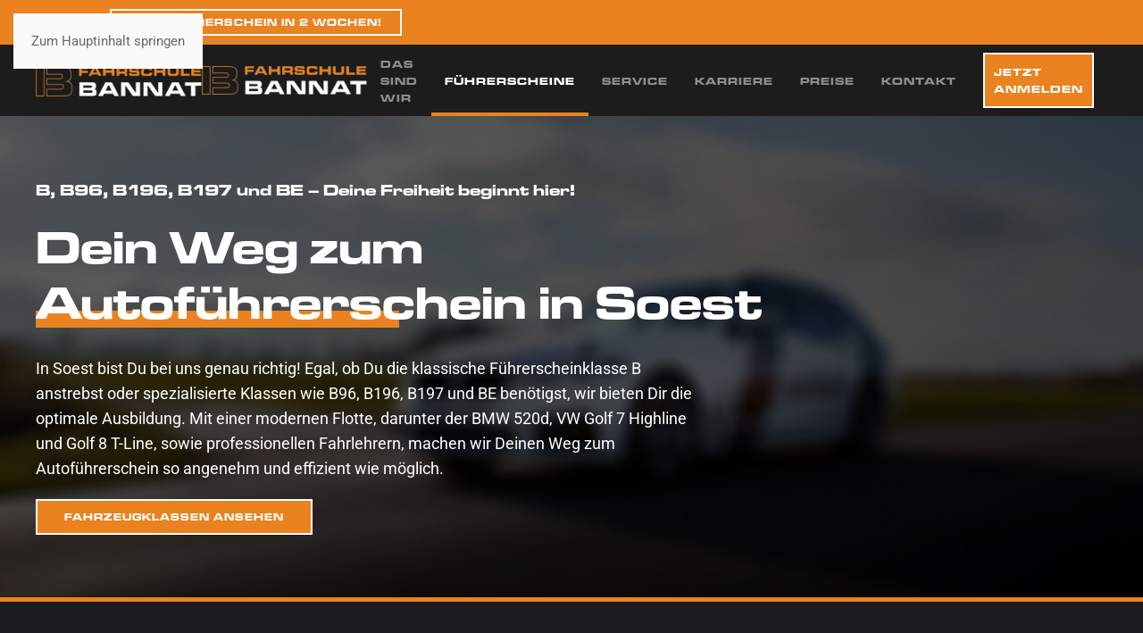

--- FILE ---
content_type: text/html; charset=UTF-8
request_url: https://fahrschule-bannat.de/fahrschule-soest-autofuehrerschein/
body_size: 18412
content:
<!DOCTYPE html>
<html lang="de">
    <head>
        <meta charset="UTF-8">
        <meta name="viewport" content="width=device-width, initial-scale=1">
        <link rel="icon" href="/wp-content/uploads/2020/12/favicon.png" sizes="any">
                <link rel="apple-touch-icon" href="/wp-content/uploads/2020/12/favicon.png">
                <meta name='robots' content='index, follow, max-image-preview:large, max-snippet:-1, max-video-preview:-1' />

	<!-- This site is optimized with the Yoast SEO plugin v25.0 - https://yoast.com/wordpress/plugins/seo/ -->
	<title>Fahrschule Soest Autoführerschein - Fahrschule Bannat</title>
	<meta name="description" content="Fahrschule Soest - Der Weg zu deinem Autoführerschein bei der Fahrschule Bannat in Soest. Auch Führerschein in 2 Wochen möglich." />
	<link rel="canonical" href="https://fahrschule-bannat.de/fahrschule-soest-autofuehrerschein/" />
	<meta property="og:locale" content="de_DE" />
	<meta property="og:type" content="article" />
	<meta property="og:title" content="Fahrschule Soest Autoführerschein - Fahrschule Bannat" />
	<meta property="og:description" content="Fahrschule Soest - Der Weg zu deinem Autoführerschein bei der Fahrschule Bannat in Soest. Auch Führerschein in 2 Wochen möglich." />
	<meta property="og:url" content="https://fahrschule-bannat.de/fahrschule-soest-autofuehrerschein/" />
	<meta property="og:site_name" content="Fahrschule Bannat" />
	<meta property="article:publisher" content="https://www.facebook.com/michael.bannatfahrschule" />
	<meta property="article:modified_time" content="2025-02-28T10:04:39+00:00" />
	<meta name="twitter:card" content="summary_large_image" />
	<meta name="twitter:label1" content="Geschätzte Lesezeit" />
	<meta name="twitter:data1" content="3 Minuten" />
	<script type="application/ld+json" class="yoast-schema-graph">{"@context":"https://schema.org","@graph":[{"@type":"WebPage","@id":"https://fahrschule-bannat.de/fahrschule-soest-autofuehrerschein/","url":"https://fahrschule-bannat.de/fahrschule-soest-autofuehrerschein/","name":"Fahrschule Soest Autoführerschein - Fahrschule Bannat","isPartOf":{"@id":"https://fahrschule-bannat.de/#website"},"datePublished":"2023-08-21T10:04:05+00:00","dateModified":"2025-02-28T10:04:39+00:00","description":"Fahrschule Soest - Der Weg zu deinem Autoführerschein bei der Fahrschule Bannat in Soest. Auch Führerschein in 2 Wochen möglich.","breadcrumb":{"@id":"https://fahrschule-bannat.de/fahrschule-soest-autofuehrerschein/#breadcrumb"},"inLanguage":"de","potentialAction":[{"@type":"ReadAction","target":["https://fahrschule-bannat.de/fahrschule-soest-autofuehrerschein/"]}]},{"@type":"BreadcrumbList","@id":"https://fahrschule-bannat.de/fahrschule-soest-autofuehrerschein/#breadcrumb","itemListElement":[{"@type":"ListItem","position":1,"name":"Startseite","item":"https://fahrschule-bannat.de/"},{"@type":"ListItem","position":2,"name":"Fahrschule Soest Autoführerschein"}]},{"@type":"WebSite","@id":"https://fahrschule-bannat.de/#website","url":"https://fahrschule-bannat.de/","name":"Fahrschule Bannat","description":"Fahrschule Bannat Soest","publisher":{"@id":"https://fahrschule-bannat.de/#organization"},"potentialAction":[{"@type":"SearchAction","target":{"@type":"EntryPoint","urlTemplate":"https://fahrschule-bannat.de/?s={search_term_string}"},"query-input":{"@type":"PropertyValueSpecification","valueRequired":true,"valueName":"search_term_string"}}],"inLanguage":"de"},{"@type":"Organization","@id":"https://fahrschule-bannat.de/#organization","name":"Fahrschule Bannat","url":"https://fahrschule-bannat.de/","logo":{"@type":"ImageObject","inLanguage":"de","@id":"https://fahrschule-bannat.de/#/schema/logo/image/","url":"https://fahrschule-bannat.de/wp-content/uploads/2020/11/Logo-komplett-Fahrschule-Bannat-1a28b76b.png","contentUrl":"https://fahrschule-bannat.de/wp-content/uploads/2020/11/Logo-komplett-Fahrschule-Bannat-1a28b76b.png","width":1024,"height":180,"caption":"Fahrschule Bannat"},"image":{"@id":"https://fahrschule-bannat.de/#/schema/logo/image/"},"sameAs":["https://www.facebook.com/michael.bannatfahrschule","https://www.instagram.com/fahrschule_bannat/?hl=de"]}]}</script>
	<!-- / Yoast SEO plugin. -->


<link rel="alternate" type="application/rss+xml" title="Fahrschule Bannat &raquo; Feed" href="https://fahrschule-bannat.de/feed/" />
<link rel="alternate" type="application/rss+xml" title="Fahrschule Bannat &raquo; Kommentar-Feed" href="https://fahrschule-bannat.de/comments/feed/" />
<script>
window._wpemojiSettings = {"baseUrl":"https:\/\/s.w.org\/images\/core\/emoji\/15.0.3\/72x72\/","ext":".png","svgUrl":"https:\/\/s.w.org\/images\/core\/emoji\/15.0.3\/svg\/","svgExt":".svg","source":{"concatemoji":"https:\/\/fahrschule-bannat.de\/wp-includes\/js\/wp-emoji-release.min.js?ver=6.7.4"}};
/*! This file is auto-generated */
!function(i,n){var o,s,e;function c(e){try{var t={supportTests:e,timestamp:(new Date).valueOf()};sessionStorage.setItem(o,JSON.stringify(t))}catch(e){}}function p(e,t,n){e.clearRect(0,0,e.canvas.width,e.canvas.height),e.fillText(t,0,0);var t=new Uint32Array(e.getImageData(0,0,e.canvas.width,e.canvas.height).data),r=(e.clearRect(0,0,e.canvas.width,e.canvas.height),e.fillText(n,0,0),new Uint32Array(e.getImageData(0,0,e.canvas.width,e.canvas.height).data));return t.every(function(e,t){return e===r[t]})}function u(e,t,n){switch(t){case"flag":return n(e,"\ud83c\udff3\ufe0f\u200d\u26a7\ufe0f","\ud83c\udff3\ufe0f\u200b\u26a7\ufe0f")?!1:!n(e,"\ud83c\uddfa\ud83c\uddf3","\ud83c\uddfa\u200b\ud83c\uddf3")&&!n(e,"\ud83c\udff4\udb40\udc67\udb40\udc62\udb40\udc65\udb40\udc6e\udb40\udc67\udb40\udc7f","\ud83c\udff4\u200b\udb40\udc67\u200b\udb40\udc62\u200b\udb40\udc65\u200b\udb40\udc6e\u200b\udb40\udc67\u200b\udb40\udc7f");case"emoji":return!n(e,"\ud83d\udc26\u200d\u2b1b","\ud83d\udc26\u200b\u2b1b")}return!1}function f(e,t,n){var r="undefined"!=typeof WorkerGlobalScope&&self instanceof WorkerGlobalScope?new OffscreenCanvas(300,150):i.createElement("canvas"),a=r.getContext("2d",{willReadFrequently:!0}),o=(a.textBaseline="top",a.font="600 32px Arial",{});return e.forEach(function(e){o[e]=t(a,e,n)}),o}function t(e){var t=i.createElement("script");t.src=e,t.defer=!0,i.head.appendChild(t)}"undefined"!=typeof Promise&&(o="wpEmojiSettingsSupports",s=["flag","emoji"],n.supports={everything:!0,everythingExceptFlag:!0},e=new Promise(function(e){i.addEventListener("DOMContentLoaded",e,{once:!0})}),new Promise(function(t){var n=function(){try{var e=JSON.parse(sessionStorage.getItem(o));if("object"==typeof e&&"number"==typeof e.timestamp&&(new Date).valueOf()<e.timestamp+604800&&"object"==typeof e.supportTests)return e.supportTests}catch(e){}return null}();if(!n){if("undefined"!=typeof Worker&&"undefined"!=typeof OffscreenCanvas&&"undefined"!=typeof URL&&URL.createObjectURL&&"undefined"!=typeof Blob)try{var e="postMessage("+f.toString()+"("+[JSON.stringify(s),u.toString(),p.toString()].join(",")+"));",r=new Blob([e],{type:"text/javascript"}),a=new Worker(URL.createObjectURL(r),{name:"wpTestEmojiSupports"});return void(a.onmessage=function(e){c(n=e.data),a.terminate(),t(n)})}catch(e){}c(n=f(s,u,p))}t(n)}).then(function(e){for(var t in e)n.supports[t]=e[t],n.supports.everything=n.supports.everything&&n.supports[t],"flag"!==t&&(n.supports.everythingExceptFlag=n.supports.everythingExceptFlag&&n.supports[t]);n.supports.everythingExceptFlag=n.supports.everythingExceptFlag&&!n.supports.flag,n.DOMReady=!1,n.readyCallback=function(){n.DOMReady=!0}}).then(function(){return e}).then(function(){var e;n.supports.everything||(n.readyCallback(),(e=n.source||{}).concatemoji?t(e.concatemoji):e.wpemoji&&e.twemoji&&(t(e.twemoji),t(e.wpemoji)))}))}((window,document),window._wpemojiSettings);
</script>
<style id='wp-emoji-styles-inline-css'>

	img.wp-smiley, img.emoji {
		display: inline !important;
		border: none !important;
		box-shadow: none !important;
		height: 1em !important;
		width: 1em !important;
		margin: 0 0.07em !important;
		vertical-align: -0.1em !important;
		background: none !important;
		padding: 0 !important;
	}
</style>
<link rel='stylesheet' id='wp-block-library-css' href='https://fahrschule-bannat.de/wp-includes/css/dist/block-library/style.min.css?ver=6.7.4' media='all' />
<style id='classic-theme-styles-inline-css'>
/*! This file is auto-generated */
.wp-block-button__link{color:#fff;background-color:#32373c;border-radius:9999px;box-shadow:none;text-decoration:none;padding:calc(.667em + 2px) calc(1.333em + 2px);font-size:1.125em}.wp-block-file__button{background:#32373c;color:#fff;text-decoration:none}
</style>
<style id='global-styles-inline-css'>
:root{--wp--preset--aspect-ratio--square: 1;--wp--preset--aspect-ratio--4-3: 4/3;--wp--preset--aspect-ratio--3-4: 3/4;--wp--preset--aspect-ratio--3-2: 3/2;--wp--preset--aspect-ratio--2-3: 2/3;--wp--preset--aspect-ratio--16-9: 16/9;--wp--preset--aspect-ratio--9-16: 9/16;--wp--preset--color--black: #000000;--wp--preset--color--cyan-bluish-gray: #abb8c3;--wp--preset--color--white: #ffffff;--wp--preset--color--pale-pink: #f78da7;--wp--preset--color--vivid-red: #cf2e2e;--wp--preset--color--luminous-vivid-orange: #ff6900;--wp--preset--color--luminous-vivid-amber: #fcb900;--wp--preset--color--light-green-cyan: #7bdcb5;--wp--preset--color--vivid-green-cyan: #00d084;--wp--preset--color--pale-cyan-blue: #8ed1fc;--wp--preset--color--vivid-cyan-blue: #0693e3;--wp--preset--color--vivid-purple: #9b51e0;--wp--preset--gradient--vivid-cyan-blue-to-vivid-purple: linear-gradient(135deg,rgba(6,147,227,1) 0%,rgb(155,81,224) 100%);--wp--preset--gradient--light-green-cyan-to-vivid-green-cyan: linear-gradient(135deg,rgb(122,220,180) 0%,rgb(0,208,130) 100%);--wp--preset--gradient--luminous-vivid-amber-to-luminous-vivid-orange: linear-gradient(135deg,rgba(252,185,0,1) 0%,rgba(255,105,0,1) 100%);--wp--preset--gradient--luminous-vivid-orange-to-vivid-red: linear-gradient(135deg,rgba(255,105,0,1) 0%,rgb(207,46,46) 100%);--wp--preset--gradient--very-light-gray-to-cyan-bluish-gray: linear-gradient(135deg,rgb(238,238,238) 0%,rgb(169,184,195) 100%);--wp--preset--gradient--cool-to-warm-spectrum: linear-gradient(135deg,rgb(74,234,220) 0%,rgb(151,120,209) 20%,rgb(207,42,186) 40%,rgb(238,44,130) 60%,rgb(251,105,98) 80%,rgb(254,248,76) 100%);--wp--preset--gradient--blush-light-purple: linear-gradient(135deg,rgb(255,206,236) 0%,rgb(152,150,240) 100%);--wp--preset--gradient--blush-bordeaux: linear-gradient(135deg,rgb(254,205,165) 0%,rgb(254,45,45) 50%,rgb(107,0,62) 100%);--wp--preset--gradient--luminous-dusk: linear-gradient(135deg,rgb(255,203,112) 0%,rgb(199,81,192) 50%,rgb(65,88,208) 100%);--wp--preset--gradient--pale-ocean: linear-gradient(135deg,rgb(255,245,203) 0%,rgb(182,227,212) 50%,rgb(51,167,181) 100%);--wp--preset--gradient--electric-grass: linear-gradient(135deg,rgb(202,248,128) 0%,rgb(113,206,126) 100%);--wp--preset--gradient--midnight: linear-gradient(135deg,rgb(2,3,129) 0%,rgb(40,116,252) 100%);--wp--preset--font-size--small: 13px;--wp--preset--font-size--medium: 20px;--wp--preset--font-size--large: 36px;--wp--preset--font-size--x-large: 42px;--wp--preset--spacing--20: 0.44rem;--wp--preset--spacing--30: 0.67rem;--wp--preset--spacing--40: 1rem;--wp--preset--spacing--50: 1.5rem;--wp--preset--spacing--60: 2.25rem;--wp--preset--spacing--70: 3.38rem;--wp--preset--spacing--80: 5.06rem;--wp--preset--shadow--natural: 6px 6px 9px rgba(0, 0, 0, 0.2);--wp--preset--shadow--deep: 12px 12px 50px rgba(0, 0, 0, 0.4);--wp--preset--shadow--sharp: 6px 6px 0px rgba(0, 0, 0, 0.2);--wp--preset--shadow--outlined: 6px 6px 0px -3px rgba(255, 255, 255, 1), 6px 6px rgba(0, 0, 0, 1);--wp--preset--shadow--crisp: 6px 6px 0px rgba(0, 0, 0, 1);}:where(.is-layout-flex){gap: 0.5em;}:where(.is-layout-grid){gap: 0.5em;}body .is-layout-flex{display: flex;}.is-layout-flex{flex-wrap: wrap;align-items: center;}.is-layout-flex > :is(*, div){margin: 0;}body .is-layout-grid{display: grid;}.is-layout-grid > :is(*, div){margin: 0;}:where(.wp-block-columns.is-layout-flex){gap: 2em;}:where(.wp-block-columns.is-layout-grid){gap: 2em;}:where(.wp-block-post-template.is-layout-flex){gap: 1.25em;}:where(.wp-block-post-template.is-layout-grid){gap: 1.25em;}.has-black-color{color: var(--wp--preset--color--black) !important;}.has-cyan-bluish-gray-color{color: var(--wp--preset--color--cyan-bluish-gray) !important;}.has-white-color{color: var(--wp--preset--color--white) !important;}.has-pale-pink-color{color: var(--wp--preset--color--pale-pink) !important;}.has-vivid-red-color{color: var(--wp--preset--color--vivid-red) !important;}.has-luminous-vivid-orange-color{color: var(--wp--preset--color--luminous-vivid-orange) !important;}.has-luminous-vivid-amber-color{color: var(--wp--preset--color--luminous-vivid-amber) !important;}.has-light-green-cyan-color{color: var(--wp--preset--color--light-green-cyan) !important;}.has-vivid-green-cyan-color{color: var(--wp--preset--color--vivid-green-cyan) !important;}.has-pale-cyan-blue-color{color: var(--wp--preset--color--pale-cyan-blue) !important;}.has-vivid-cyan-blue-color{color: var(--wp--preset--color--vivid-cyan-blue) !important;}.has-vivid-purple-color{color: var(--wp--preset--color--vivid-purple) !important;}.has-black-background-color{background-color: var(--wp--preset--color--black) !important;}.has-cyan-bluish-gray-background-color{background-color: var(--wp--preset--color--cyan-bluish-gray) !important;}.has-white-background-color{background-color: var(--wp--preset--color--white) !important;}.has-pale-pink-background-color{background-color: var(--wp--preset--color--pale-pink) !important;}.has-vivid-red-background-color{background-color: var(--wp--preset--color--vivid-red) !important;}.has-luminous-vivid-orange-background-color{background-color: var(--wp--preset--color--luminous-vivid-orange) !important;}.has-luminous-vivid-amber-background-color{background-color: var(--wp--preset--color--luminous-vivid-amber) !important;}.has-light-green-cyan-background-color{background-color: var(--wp--preset--color--light-green-cyan) !important;}.has-vivid-green-cyan-background-color{background-color: var(--wp--preset--color--vivid-green-cyan) !important;}.has-pale-cyan-blue-background-color{background-color: var(--wp--preset--color--pale-cyan-blue) !important;}.has-vivid-cyan-blue-background-color{background-color: var(--wp--preset--color--vivid-cyan-blue) !important;}.has-vivid-purple-background-color{background-color: var(--wp--preset--color--vivid-purple) !important;}.has-black-border-color{border-color: var(--wp--preset--color--black) !important;}.has-cyan-bluish-gray-border-color{border-color: var(--wp--preset--color--cyan-bluish-gray) !important;}.has-white-border-color{border-color: var(--wp--preset--color--white) !important;}.has-pale-pink-border-color{border-color: var(--wp--preset--color--pale-pink) !important;}.has-vivid-red-border-color{border-color: var(--wp--preset--color--vivid-red) !important;}.has-luminous-vivid-orange-border-color{border-color: var(--wp--preset--color--luminous-vivid-orange) !important;}.has-luminous-vivid-amber-border-color{border-color: var(--wp--preset--color--luminous-vivid-amber) !important;}.has-light-green-cyan-border-color{border-color: var(--wp--preset--color--light-green-cyan) !important;}.has-vivid-green-cyan-border-color{border-color: var(--wp--preset--color--vivid-green-cyan) !important;}.has-pale-cyan-blue-border-color{border-color: var(--wp--preset--color--pale-cyan-blue) !important;}.has-vivid-cyan-blue-border-color{border-color: var(--wp--preset--color--vivid-cyan-blue) !important;}.has-vivid-purple-border-color{border-color: var(--wp--preset--color--vivid-purple) !important;}.has-vivid-cyan-blue-to-vivid-purple-gradient-background{background: var(--wp--preset--gradient--vivid-cyan-blue-to-vivid-purple) !important;}.has-light-green-cyan-to-vivid-green-cyan-gradient-background{background: var(--wp--preset--gradient--light-green-cyan-to-vivid-green-cyan) !important;}.has-luminous-vivid-amber-to-luminous-vivid-orange-gradient-background{background: var(--wp--preset--gradient--luminous-vivid-amber-to-luminous-vivid-orange) !important;}.has-luminous-vivid-orange-to-vivid-red-gradient-background{background: var(--wp--preset--gradient--luminous-vivid-orange-to-vivid-red) !important;}.has-very-light-gray-to-cyan-bluish-gray-gradient-background{background: var(--wp--preset--gradient--very-light-gray-to-cyan-bluish-gray) !important;}.has-cool-to-warm-spectrum-gradient-background{background: var(--wp--preset--gradient--cool-to-warm-spectrum) !important;}.has-blush-light-purple-gradient-background{background: var(--wp--preset--gradient--blush-light-purple) !important;}.has-blush-bordeaux-gradient-background{background: var(--wp--preset--gradient--blush-bordeaux) !important;}.has-luminous-dusk-gradient-background{background: var(--wp--preset--gradient--luminous-dusk) !important;}.has-pale-ocean-gradient-background{background: var(--wp--preset--gradient--pale-ocean) !important;}.has-electric-grass-gradient-background{background: var(--wp--preset--gradient--electric-grass) !important;}.has-midnight-gradient-background{background: var(--wp--preset--gradient--midnight) !important;}.has-small-font-size{font-size: var(--wp--preset--font-size--small) !important;}.has-medium-font-size{font-size: var(--wp--preset--font-size--medium) !important;}.has-large-font-size{font-size: var(--wp--preset--font-size--large) !important;}.has-x-large-font-size{font-size: var(--wp--preset--font-size--x-large) !important;}
:where(.wp-block-post-template.is-layout-flex){gap: 1.25em;}:where(.wp-block-post-template.is-layout-grid){gap: 1.25em;}
:where(.wp-block-columns.is-layout-flex){gap: 2em;}:where(.wp-block-columns.is-layout-grid){gap: 2em;}
:root :where(.wp-block-pullquote){font-size: 1.5em;line-height: 1.6;}
</style>
<link rel='stylesheet' id='multi-step-form-plus-css' href='https://fahrschule-bannat.de/wp-content/plugins/multi-step-form-plus/public/css/multi-step-form-plus-public.css?ver=1.3.0' media='all' />
<link rel='stylesheet' id='borlabs-cookie-css' href='https://fahrschule-bannat.de/wp-content/cache/borlabs-cookie/borlabs-cookie_1_de.css?ver=2.3-19' media='all' />
<link href="https://fahrschule-bannat.de/wp-content/themes/yootheme_bannat/css/theme.1.css?ver=1768396308" rel="stylesheet">
<link href="https://fahrschule-bannat.de/wp-content/themes/yootheme_bannat/css/custom.css?ver=4.5.15" rel="stylesheet">
<script src="https://fahrschule-bannat.de/wp-includes/js/jquery/jquery.min.js?ver=3.7.1" id="jquery-core-js"></script>
<script src="https://fahrschule-bannat.de/wp-includes/js/jquery/jquery-migrate.min.js?ver=3.4.1" id="jquery-migrate-js"></script>
<script src="https://fahrschule-bannat.de/wp-content/plugins/multi-step-form-plus/public/js/multi-step-form-plus-public.js?ver=1.3.0" id="multi-step-form-plus-js"></script>
<link rel="https://api.w.org/" href="https://fahrschule-bannat.de/wp-json/" /><link rel="alternate" title="JSON" type="application/json" href="https://fahrschule-bannat.de/wp-json/wp/v2/pages/4276" /><link rel="EditURI" type="application/rsd+xml" title="RSD" href="https://fahrschule-bannat.de/xmlrpc.php?rsd" />
<meta name="generator" content="WordPress 6.7.4" />
<link rel='shortlink' href='https://fahrschule-bannat.de/?p=4276' />
<link rel="alternate" title="oEmbed (JSON)" type="application/json+oembed" href="https://fahrschule-bannat.de/wp-json/oembed/1.0/embed?url=https%3A%2F%2Ffahrschule-bannat.de%2Ffahrschule-soest-autofuehrerschein%2F" />
<link rel="alternate" title="oEmbed (XML)" type="text/xml+oembed" href="https://fahrschule-bannat.de/wp-json/oembed/1.0/embed?url=https%3A%2F%2Ffahrschule-bannat.de%2Ffahrschule-soest-autofuehrerschein%2F&#038;format=xml" />
<meta name="cdp-version" content="1.5.0" />            <script type="text/javascript">
                // Ninja Tables is supressing the global JS to keep all the JS functions work event other plugins throw error.
                // If You want to disable this please go to Ninja Tables -> Tools -> Global Settings and disable it
                var oldOnError = window.onerror;
                window.onerror = function (message, url, lineNumber) {
                    if (oldOnError) oldOnError.apply(this, arguments);  // Call any previously assigned handler
                                        console.error(message, [url, "Line#: " + lineNumber]);
                                        return true;
                };
            </script>
        <!-- Meta Pixel Code -->
<script>
!function(f,b,e,v,n,t,s)
{if(f.fbq)return;n=f.fbq=function(){n.callMethod?
n.callMethod.apply(n,arguments):n.queue.push(arguments)};
if(!f._fbq)f._fbq=n;n.push=n;n.loaded=!0;n.version='2.0';
n.queue=[];t=b.createElement(e);t.async=!0;
t.src=v;s=b.getElementsByTagName(e)[0];
s.parentNode.insertBefore(t,s)}(window, document,'script',
'https://connect.facebook.net/en_US/fbevents.js');
fbq('init', '660998948198416');
fbq('track', 'PageView');
</script>
<noscript><img height="1" width="1" style="display:none"
src="https://www.facebook.com/tr?id=660998948198416&ev=PageView&noscript=1"
/></noscript>
<!-- End Meta Pixel Code --><script src="https://fahrschule-bannat.de/wp-content/themes/yootheme/vendor/assets/uikit/dist/js/uikit.min.js?ver=4.5.15"></script>
<script src="https://fahrschule-bannat.de/wp-content/themes/yootheme/vendor/assets/uikit/dist/js/uikit-icons-horizon.min.js?ver=4.5.15"></script>
<script src="https://fahrschule-bannat.de/wp-content/themes/yootheme/js/theme.js?ver=4.5.15"></script>
<script>window.yootheme ||= {}; var $theme = yootheme.theme = {"i18n":{"close":{"label":"Schlie\u00dfen","0":"yootheme"},"totop":{"label":"Back to top","0":"yootheme"},"marker":{"label":"Open","0":"yootheme"},"navbarToggleIcon":{"label":"Men\u00fc \u00f6ffnen","0":"yootheme"},"paginationPrevious":{"label":"Vorherige Seite","0":"yootheme"},"paginationNext":{"label":"N\u00e4chste Seite","0":"yootheme"},"searchIcon":{"toggle":"Open Search","submit":"Suche starten"},"slider":{"next":"N\u00e4chstes Bild","previous":"Vorheriges Bild","slideX":"Bild %s","slideLabel":"%s von %s"},"slideshow":{"next":"N\u00e4chstes Bild","previous":"Vorheriges Bild","slideX":"Bild %s","slideLabel":"%s von %s"},"lightboxPanel":{"next":"N\u00e4chstes Bild","previous":"Vorheriges Bild","slideLabel":"%s von %s","close":"Schlie\u00dfen"}}};</script>
<script src="https://fahrschule-bannat.de/wp-content/themes/yootheme_bannat/js/custom.js?ver=4.5.15"></script>
<script>window.addEventListener('scroll', () => {
  document.body.style.setProperty('--scroll',window.pageYOffset / (document.body.offsetHeight - window.innerHeight));
}, false);</script>		<style id="wp-custom-css">
			.tooltip {
    position: absolute;
    display: none;
    background-color: #333;
    color: #fff;
    padding: 5px;
    border-radius: 5px;
    font-size: 12px;
    z-index: 1000;
}

.home .fs-shape-divider {
  z-index: 1;
}

.fs-shape-divider {
  z-index: 0;
}

.whitespace{
	
	white-space: nowrap;
font-variant-numeric: tabular-nums;
}

table.ninja_footable.ninja_stacked_table > tbody > tr.footable-detail-row table.footable-details {
 
  margin: 0px 0px 10px 0px;
}

#footable_2689 tbody tr:nth-child(2n+1) {
  background-color: transparent !important;
  color: !important;
}

.ninja_button.btn.ninja_button_print{
	background-color:#e9821f!important;
	border:2px solid #fff;
	padding:10px;
	margin-right:5px;
	border-right:2px solid #fff!important;
	font-size: 14px;
font-family: micro;
}

.ninja_button.btn.ninja_button_print:hover{
	background-color:#fff!important;
	border:2px solid #e9821f;
	padding:10px;
	margin-right:5px;
	border-right:2px solid #fff!important;
	font-size: 14px;
font-family: micro;
	color:#e9821f!important;
	
	
}


.semantic_ui .ui.table {
	border: 3px solid rgb(255, 255, 255);
	border-radius: 0;
}

[data-stepid="5"] h3{
	display:block!important;
}
	



#multi-step-form .fw-paragraph-container p {
	color:#696969!important;
}

#multi-step-form .fw-wizard-step-container [data-stepid="4"] h3 {
    display: block;
}



.preise #multi-step-form .fw-wizard-step-container h3 {
	display:none;

}

.fw-wizard-step-container h3 {
	color:black!important;
}


#BorlabsCookieBox ul li {
	color:#fff!important;
}

.leaflet-popup-content p {
    margin: 18px 0;
    color: black;
}



p{
	color:white;
}

li{
	color:white!important;
}

@media only screen and (max-width: 770px) {
	.fw-progress-bar-container{
		display:none;
	}
	
	.anmelden.menu-item.menu-item-type-post_type.menu-item-object-page {
    padding-top: 20px;
}
	
	}

@media only screen and (max-width: 500px) {
	
	
	
	.uk-h6, h6 {
		font-size: 8px;
	}
	
	li{
		font-size:16px!important;
	}
	
	p, p #services, .text{
		font-size:16px!important;
	}
	
	.uk-text-lead {
		font-size: 16px!important;
	}
	
	.el-meta{
		font-size:12px;
	}
	
	.uk-h4, h4 {
    font-size: 12px;
	}
	
	.uk-h1, h1 {
		font-size: 26px;
	}
	
	#counter-3, #suffix-counter-3,#counter-4, #suffix-counter-4,#counter-5, #suffix-counter-5 {
    font-size: 26px!important;
}
	
	.uk-heading-small {
    font-size: 22px;
	}
	
	.hero{
		font-size:38px;
	}
	
	.animation{
		display:none;
	}
	
	#multi-step-form h2.fw-step-part-title {
		font-size:1.2em!important;
	}
	

	
	
}


.with_frm_style .frm_checkbox label{
	color:white;
}
	

#multi-step-form .fw-step-block {
    margin-bottom: 20px!important;
}

.preise #multi-step-form div[data-required="true"] h3::after {
	display:none;
}

.frm_style_formidable-style.with_frm_style .frm_submit button{
	font-family:micro;
	
}

.with_frm_style {
	--font:roboto;
	--color:#777777;
	--field-weight: 700;
}

.with_frm_style select    {
font-family: roboto;
    font-size: 14px;
	color:#777777;
	font-weight:700;
}

.with_frm_style .frm_primary_label {
	    font-family: roboto;
    font-size: 14px;
    color: white;
	font-weight:700;
}


#multi-step-form .fw-radio-row input[type="radio"]:checked + label::before {
  
    color: black!important;
}

.leaflet-control-zoom-in, .leaflet-control-zoom-out {
    color: black !important;
}

#multi-step-form .fw-step-part {
    padding: 30px 0 30px 0;
	border-left: 55px solid #e9821f!important;
}

#multi-step-form .fw-btn-submit{
	background-color: #e9821f !important;
    border: 2px solid white!important;
    font-weight: 800!important;;
    font-family: roboto!important;
}

#multi-step-form .fw-btn-submit:hover{
	 background-color: white !important;
    border: 2px solid #e9821f!important;
    font-weight: 800;
    font-family: roboto;
	opacity:1!important;
	color:#e9821f!important;
}

#multi-step-form .fw-wizard-buttons button {
 
   
    background-color: #e9821f !important;
    border: 2px solid white!important;
    font-weight: 800!important;;
    font-family: roboto!important;
}
#multi-step-form .fw-wizard-buttons button:hover {
  
    background-color: white !important;
    border: 2px solid #e9821f!important;
    font-weight: 800;
    font-family: roboto;
	opacity:1!important;
	color:#e9821f!important;
}

.uk-heading-line > * {
    display: block;
    margin-bottom: -1.0em;
}

.uk-heading-line::after {
    content: "";
    display: inline-block;
    width: calc(10% + 4em);
    height: .35em;
    background: #e9821f;
}


#multi-step-form.fw-large-container .fw-progress-bar-container {
	margin-bottom:40px!important;
}

.fw-txt-ellipsis {
    display: none !important;
}



.uk-navbar-container.uk-navbar-transparent.uk-light {
	
    background: rgb(0,0,0);
background-image: linear-gradient(147deg, #000000 0%, #434343 74%);
}


.anmelden_nav {
    border: 2px solid #fff;
    padding: 10px;
    border-radius: ;
    background-color: #e9821f;
    color: white;
}

.anmelden_nav:hover{
	 border: 2px solid #e9821f;
    padding: 10px;
    border-radius: ;
    background-color: white;
    color: #e9821f;
}

.top{
	font-family: micro;
letter-spacing: 1px;
}



@keyframes raeder {
  0% { transform: rotate(360deg);}
100% { transform: rotate(0deg);}
}

 #Vorderrad_Bild, #Hinterrad_Bild  {
	animation: raeder 1s infinite linear;
	 animation-play-state: paused;
	 animation-delay: calc(var(--scroll) * -5s);
	transform-box: fill-box;
	 
transform-origin:center center;
	 
	
}

#Lichtkegel_Bild{
	animation: licht 0.5s infinite linear;
	animation-direction: alternate;
	
	
}

@-webkit-keyframes licht {
  0%   { opacity: 0; }
  100% { opacity: 1; }
}
		</style>
		    </head>
    <body data-rsssl=1 class="page-template-default page page-id-4276 ">

        
        <div class="uk-hidden-visually uk-notification uk-notification-top-left uk-width-auto">
            <div class="uk-notification-message">
                <a href="#tm-main" class="uk-link-reset">Zum Hauptinhalt springen</a>
            </div>
        </div>

        
        
        <div class="tm-page">

                        


<header class="tm-header-mobile uk-hidden@m">


    
        <div class="uk-navbar-container">

            <div class="uk-container uk-container-expand">
                <nav class="uk-navbar" uk-navbar="{&quot;align&quot;:&quot;center&quot;,&quot;container&quot;:&quot;.tm-header-mobile&quot;,&quot;boundary&quot;:&quot;.tm-header-mobile .uk-navbar-container&quot;,&quot;target-y&quot;:&quot;.tm-header-mobile .uk-navbar-container&quot;,&quot;dropbar&quot;:true,&quot;dropbar-anchor&quot;:&quot;.tm-header-mobile .uk-navbar-container&quot;,&quot;dropbar-transparent-mode&quot;:&quot;remove&quot;}">

                                        <div class="uk-navbar-left ">

                                                    <a href="https://fahrschule-bannat.de/" aria-label="Zurück zur Startseite" class="uk-logo uk-navbar-item">
    <picture>
<source type="image/webp" srcset="/wp-content/themes/yootheme/cache/93/Logo-komplett-Fahrschule-Bannat-1a28b76b-9329fee9.webp 170w, /wp-content/themes/yootheme/cache/90/Logo-komplett-Fahrschule-Bannat-1a28b76b-9037d5b2.webp 339w, /wp-content/themes/yootheme/cache/6d/Logo-komplett-Fahrschule-Bannat-1a28b76b-6ddea727.webp 340w" sizes="(min-width: 170px) 170px">
<img alt="Logo Fahrschule Bannat Soest" loading="eager" src="/wp-content/themes/yootheme/cache/c8/Logo-komplett-Fahrschule-Bannat-1a28b76b-c89506dd.png" width="170" height="30">
</picture></a>                        
                        
                        
                    </div>
                    
                    
                                        <div class="uk-navbar-right">

                                                                            
                                                    <a uk-toggle href="#tm-dialog-mobile" class="uk-navbar-toggle">

                <span class="uk-margin-small-right uk-text-middle">Menü</span>
        
        <div uk-navbar-toggle-icon></div>

        
    </a>                        
                    </div>
                    
                </nav>
            </div>

        </div>

    



    
        <div id="tm-dialog-mobile" class="uk-modal uk-modal-full" uk-modal>
        <div class="uk-modal-dialog uk-flex">

                        <button class="uk-modal-close-full uk-close-large" type="button" uk-close uk-toggle="cls: uk-modal-close-full uk-close-large uk-modal-close-default; mode: media; media: @s"></button>
            
            <div class="uk-modal-body uk-padding-large uk-margin-auto uk-flex uk-flex-column uk-box-sizing-content uk-width-auto@s" uk-height-viewport uk-toggle="{&quot;cls&quot;:&quot;uk-padding-large&quot;,&quot;mode&quot;:&quot;media&quot;,&quot;media&quot;:&quot;@s&quot;}">

                                <div class="uk-margin-auto-vertical">
                    
<div class="uk-panel widget widget_nav_menu" id="nav_menu-2">

    
    
<ul class="uk-nav uk-nav-default uk-nav-accordion" uk-nav="targets: &gt; .js-accordion" uk-scrollspy-nav="closest: li; scroll: true;">
    
	<li class="menu-item menu-item-type-custom menu-item-object-custom menu-item-has-children js-accordion uk-parent"><a href>Das sind wir <span uk-nav-parent-icon></span></a>
	<ul class="uk-nav-sub">

		<li class="menu-item menu-item-type-post_type menu-item-object-page"><a href="https://fahrschule-bannat.de/die-fahrschule/">Unser Team</a></li>
		<li class="menu-item menu-item-type-post_type menu-item-object-page"><a href="https://fahrschule-bannat.de/fahrschule-soest-unsere-fahrzeuge/">Unsere Fahrzeuge</a></li>
		<li class="menu-item menu-item-type-post_type menu-item-object-page"><a href="https://fahrschule-bannat.de/wir-bilden-aus/">Wir bilden aus</a></li></ul></li>
	<li class="menu-item menu-item-type-custom menu-item-object-custom current-menu-ancestor current-menu-parent menu-item-has-children uk-active js-accordion uk-open uk-parent"><a href>Führerscheine <span uk-nav-parent-icon></span></a>
	<ul class="uk-nav-sub">

		<li class="menu-item menu-item-type-post_type menu-item-object-page current-menu-item page_item page-item-4276 current_page_item uk-active"><a href="https://fahrschule-bannat.de/fahrschule-soest-autofuehrerschein/">Autoführerschein</a></li>
		<li class="menu-item menu-item-type-post_type menu-item-object-page"><a href="https://fahrschule-bannat.de/fahrschule-soest-motorrad-fuehrerschein/">Motorradführerschein</a></li>
		<li class="menu-item menu-item-type-post_type menu-item-object-page"><a href="https://fahrschule-bannat.de/lkw/">LKW</a></li>
		<li class="menu-item menu-item-type-post_type menu-item-object-page"><a href="https://fahrschule-bannat.de/traktor/">Traktor</a></li>
		<li class="menu-item menu-item-type-post_type menu-item-object-page"><a href="https://fahrschule-bannat.de/fahrschule-soest-weitere-fuehrerscheine/">weitere Führerscheine</a></li></ul></li>
	<li class="menu-item menu-item-type-custom menu-item-object-custom menu-item-has-children js-accordion uk-parent"><a href>Service <span uk-nav-parent-icon></span></a>
	<ul class="uk-nav-sub">

		<li class="menu-item menu-item-type-post_type menu-item-object-page"><a href="https://fahrschule-bannat.de/fuehrerschein-in-2-wochen/">Intensivkurs</a></li>
		<li class="menu-item menu-item-type-post_type menu-item-object-page"><a href="https://fahrschule-bannat.de/mpu-beratung-soest/">MPU Beratung Soest</a></li>
		<li class="menu-item menu-item-type-post_type menu-item-object-page"><a href="https://fahrschule-bannat.de/asf-seminar/">ASF Seminar</a></li></ul></li>
	<li class="menu-item menu-item-type-custom menu-item-object-custom menu-item-has-children js-accordion uk-parent"><a href>Karriere <span uk-nav-parent-icon></span></a>
	<ul class="uk-nav-sub">

		<li class="menu-item menu-item-type-post_type menu-item-object-page"><a href="https://fahrschule-bannat.de/wir-bilden-aus-2/">Ausbildung</a></li>
		<li class="menu-item menu-item-type-post_type menu-item-object-page"><a href="https://fahrschule-bannat.de/karriere/">Stellenangebote</a></li></ul></li>
	<li class="menu-item menu-item-type-post_type menu-item-object-page"><a href="https://fahrschule-bannat.de/preise/">Preise</a></li>
	<li class="menu-item menu-item-type-post_type menu-item-object-page"><a href="https://fahrschule-bannat.de/kontakt/">Kontakt</a></li>
	<li class="menu-item menu-item-type-custom menu-item-object-custom"><a href="https://fahrschule-bannat.de/anmeldeart/"><span class="anmelden_nav">Jetzt Anmelden</span></a></li></ul>

</div>
                </div>
                
                
            </div>

        </div>
    </div>
    
    

</header>


<div class="tm-toolbar tm-toolbar-default uk-visible@m">
    <div class="uk-container uk-flex uk-flex-middle">

                <div>
            <div class="uk-grid-medium uk-child-width-auto uk-flex-middle" uk-grid="margin: uk-margin-small-top">

                                <div>
<div class="uk-panel widget widget_custom_html" id="custom_html-2">

    
    <div class="textwidget custom-html-widget"><span class="uk-margin-small-right"><a href="https://www.instagram.com/fahrschule_bannat/?hl=de" target="blank" uk-icon="instagram"></a></span>
<span class="uk-margin-small-right"><a href="https://www.facebook.com/michael.bannatfahrschule" target="blank" uk-icon="facebook"></a></span>

</div>
</div>
</div><div>
<div class="uk-panel widget widget_custom_html" id="custom_html-5">

    
    <div class="textwidget custom-html-widget"><a class="el-link uk-button uk-button-secondary uk-button-small" href="https://intensivfahrschule-bannat.de/" target="blank">Dein Führerschein in 2 Wochen!</a></div>
</div>
</div>                
                
            </div>
        </div>
        
        
    </div>
</div>

<header class="tm-header uk-visible@m">



        <div uk-sticky media="@m" show-on-up animation="uk-animation-slide-top" cls-active="uk-navbar-sticky" sel-target=".uk-navbar-container">
    
        <div class="uk-navbar-container">

            <div class="uk-container">
                <nav class="uk-navbar" uk-navbar="{&quot;align&quot;:&quot;center&quot;,&quot;container&quot;:&quot;.tm-header &gt; [uk-sticky]&quot;,&quot;boundary&quot;:&quot;.tm-header .uk-navbar-container&quot;,&quot;target-y&quot;:&quot;.tm-header .uk-navbar-container&quot;,&quot;dropbar&quot;:true,&quot;dropbar-anchor&quot;:&quot;.tm-header .uk-navbar-container&quot;,&quot;dropbar-transparent-mode&quot;:&quot;remove&quot;}">

                                        <div class="uk-navbar-left ">

                                                    <a href="https://fahrschule-bannat.de/" aria-label="Zurück zur Startseite" class="uk-logo uk-navbar-item">
    <picture>
<source type="image/webp" srcset="/wp-content/themes/yootheme/cache/89/Logo-komplett-Fahrschule-Bannat-1a28b76b-8966f490.webp 220w, /wp-content/themes/yootheme/cache/b6/Logo-komplett-Fahrschule-Bannat-1a28b76b-b615edcd.webp 439w, /wp-content/themes/yootheme/cache/4b/Logo-komplett-Fahrschule-Bannat-1a28b76b-4bfc9f58.webp 440w" sizes="(min-width: 220px) 220px">
<img alt="Logo Fahrschule Bannat Soest" loading="eager" src="/wp-content/themes/yootheme/cache/d2/Logo-komplett-Fahrschule-Bannat-1a28b76b-d2da0ca4.png" width="220" height="39">
</picture><picture>
<source type="image/webp" srcset="/wp-content/themes/yootheme/cache/89/Logo-komplett-Fahrschule-Bannat-1a28b76b-8966f490.webp 220w, /wp-content/themes/yootheme/cache/b6/Logo-komplett-Fahrschule-Bannat-1a28b76b-b615edcd.webp 439w, /wp-content/themes/yootheme/cache/4b/Logo-komplett-Fahrschule-Bannat-1a28b76b-4bfc9f58.webp 440w" sizes="(min-width: 220px) 220px">
<img class="uk-logo-inverse" alt="Logo Fahrschule Bannat Soest" loading="eager" src="/wp-content/themes/yootheme/cache/d2/Logo-komplett-Fahrschule-Bannat-1a28b76b-d2da0ca4.png" width="220" height="39">
</picture></a>                        
                        
                        
                    </div>
                    
                    
                                        <div class="uk-navbar-right">

                                                    
<ul class="uk-navbar-nav">
    
	<li class="menu-item menu-item-type-custom menu-item-object-custom menu-item-has-children uk-parent"><a>Das sind wir</a>
	<div class="uk-drop uk-navbar-dropdown"><div><ul class="uk-nav uk-navbar-dropdown-nav">

		<li class="menu-item menu-item-type-post_type menu-item-object-page"><a href="https://fahrschule-bannat.de/die-fahrschule/">Unser Team</a></li>
		<li class="menu-item menu-item-type-post_type menu-item-object-page"><a href="https://fahrschule-bannat.de/fahrschule-soest-unsere-fahrzeuge/">Unsere Fahrzeuge</a></li>
		<li class="menu-item menu-item-type-post_type menu-item-object-page"><a href="https://fahrschule-bannat.de/wir-bilden-aus/">Wir bilden aus</a></li></ul></div></div></li>
	<li class="menu-item menu-item-type-custom menu-item-object-custom current-menu-ancestor current-menu-parent menu-item-has-children uk-active uk-parent"><a>Führerscheine</a>
	<div class="uk-drop uk-navbar-dropdown" pos="bottom-center" stretch="x" boundary=".tm-header .uk-navbar"><style class="uk-margin-remove-adjacent">#menu-item-4477\#0 .el-title{color: white;}</style><div class="uk-grid tm-grid-expand uk-child-width-1-1 uk-grid-margin">
<div class="uk-width-1-1">
    
        
            
            
            
                
                    
<div id="menu-item-4477#0" class="uk-margin">
    
        <div class="uk-grid uk-child-width-1-1 uk-child-width-1-5@m uk-grid-row-small uk-grid-divider uk-grid-match" uk-grid>                <div>
<div class="el-item uk-panel">
    
                <div class="uk-grid-column-small uk-flex-middle" uk-grid>        
                        <div class="uk-width-2-5@m">            
                                <a href="/fahrschule-soest-autofuehrerschein/">

    
                <picture>
<source type="image/webp" srcset="/wp-content/themes/yootheme/cache/9a/kfz-9a69faf3.webp 150w" sizes="(min-width: 150px) 150px">
<img src="/wp-content/themes/yootheme/cache/ba/kfz-bafa6440.png" width="150" height="111" alt loading="lazy" class="el-image">
</picture>        
        
    
</a>                
                        </div>            
                        <div class="uk-width-expand uk-margin-remove-first-child">            
                
                
                    

        
                <h3 class="el-title uk-link-reset uk-margin-top uk-margin-remove-bottom">                        <a href="/fahrschule-soest-autofuehrerschein/">Auto</a>                    </h3>        
        
    
        
        
        
        
        

                
                
                        </div>            
                </div>        
    
</div></div>
                <div>
<div class="el-item uk-panel">
    
                <div class="uk-grid-column-small uk-flex-middle" uk-grid>        
                        <div class="uk-width-2-5@m">            
                                <a href="/fahrschule-soest-motorrad-fuehrerschein/">

    
                <picture>
<source type="image/webp" srcset="/wp-content/themes/yootheme/cache/18/motorrad-18e2fea8.webp 150w" sizes="(min-width: 150px) 150px">
<img src="/wp-content/themes/yootheme/cache/f9/motorrad-f960ffee.png" width="150" height="111" alt loading="lazy" class="el-image">
</picture>        
        
    
</a>                
                        </div>            
                        <div class="uk-width-expand uk-margin-remove-first-child">            
                
                
                    

        
                <h3 class="el-title uk-link-reset uk-margin-top uk-margin-remove-bottom">                        <a href="/fahrschule-soest-motorrad-fuehrerschein/">Motorrad</a>                    </h3>        
        
    
        
        
        
        
        

                
                
                        </div>            
                </div>        
    
</div></div>
                <div>
<div class="el-item uk-panel">
    
                <div class="uk-grid-column-small uk-flex-middle" uk-grid>        
                        <div class="uk-width-2-5@m">            
                                <a href="/lkw/">

    
                <picture>
<source type="image/webp" srcset="/wp-content/themes/yootheme/cache/6d/lkw-6d71a368.webp 150w" sizes="(min-width: 150px) 150px">
<img src="/wp-content/themes/yootheme/cache/81/lkw-812c03ba.png" width="150" height="111" alt loading="lazy" class="el-image">
</picture>        
        
    
</a>                
                        </div>            
                        <div class="uk-width-expand uk-margin-remove-first-child">            
                
                
                    

        
                <h3 class="el-title uk-link-reset uk-margin-top uk-margin-remove-bottom">                        <a href="/lkw/">LKW</a>                    </h3>        
        
    
        
        
        
        
        

                
                
                        </div>            
                </div>        
    
</div></div>
                <div>
<div class="el-item uk-panel">
    
                <div class="uk-grid-column-small uk-flex-middle" uk-grid>        
                        <div class="uk-width-2-5@m">            
                                <a href="/traktor/">

    
                <picture>
<source type="image/webp" srcset="/wp-content/themes/yootheme/cache/8f/traktor-8fae7eb2.webp 150w" sizes="(min-width: 150px) 150px">
<img src="/wp-content/themes/yootheme/cache/cd/traktor-cd495fe3.png" width="150" height="111" alt loading="lazy" class="el-image">
</picture>        
        
    
</a>                
                        </div>            
                        <div class="uk-width-expand uk-margin-remove-first-child">            
                
                
                    

        
                <h3 class="el-title uk-link-reset uk-margin-top uk-margin-remove-bottom">                        <a href="/traktor/">Traktor</a>                    </h3>        
        
    
        
        
        
        
        

                
                
                        </div>            
                </div>        
    
</div></div>
                <div>
<div class="el-item uk-panel">
    
                <div class="uk-grid-column-small uk-flex-middle" uk-grid>        
                        <div class="uk-width-2-5@m">            
                                <a href="/fahrschule-soest-weitere-fuehrerscheine/">

    
                <picture>
<source type="image/webp" srcset="/wp-content/themes/yootheme/cache/a0/sonstiges-a0dba8ea.webp 150w" sizes="(min-width: 150px) 150px">
<img src="/wp-content/themes/yootheme/cache/95/sonstiges-95aafbfc.png" width="150" height="111" alt loading="lazy" class="el-image">
</picture>        
        
    
</a>                
                        </div>            
                        <div class="uk-width-expand uk-margin-remove-first-child">            
                
                
                    

        
                <h3 class="el-title uk-link-reset uk-margin-top uk-margin-remove-bottom">                        <a href="/fahrschule-soest-weitere-fuehrerscheine/">Weitere </a>                    </h3>        
        
    
        
        
        
        
        

                
                
                        </div>            
                </div>        
    
</div></div>
                </div>
    
</div>
                
            
        
    
</div></div></div></li>
	<li class="menu-item menu-item-type-custom menu-item-object-custom menu-item-has-children uk-parent"><a>Service</a>
	<div class="uk-drop uk-navbar-dropdown" pos="bottom-center" stretch="x" boundary=".tm-header .uk-navbar"><style class="uk-margin-remove-adjacent">#menu-item-4483\#0 .el-title{color: white;}</style><div class="uk-grid tm-grid-expand uk-child-width-1-1 uk-grid-margin">
<div class="uk-width-1-1">
    
        
            
            
            
                
                    
<div id="menu-item-4483#0" class="uk-margin">
    
        <div class="uk-grid uk-child-width-1-1 uk-child-width-1-3@m uk-grid-divider uk-grid-match" uk-grid>                <div>
<div class="el-item uk-flex uk-flex-column">
        <a class="uk-flex-1 uk-panel uk-link-toggle" href="/fuehrerschein-in-2-wochen/">    
                <div class="uk-flex-middle" uk-grid>        
                        <div class="uk-width-2-5@m">            
                                

    
                <picture>
<source type="image/webp" srcset="/wp-content/themes/yootheme/cache/8e/bannat-intensiv-thumb-8ec7be57.webp 100w" sizes="(min-width: 100px) 100px">
<img src="/wp-content/themes/yootheme/cache/12/bannat-intensiv-thumb-12974698.png" width="100" height="80" alt loading="lazy" class="el-image">
</picture>        
        
    
                
                        </div>            
                        <div class="uk-width-expand uk-margin-remove-first-child">            
                
                
                    

        
                <h3 class="el-title uk-margin-top uk-margin-remove-bottom">                        Intensivkurs                    </h3>        
        
    
        
        
        
        
        

                
                
                        </div>            
                </div>        
        </a>    
</div></div>
                <div>
<div class="el-item uk-flex uk-flex-column">
        <a class="uk-flex-1 uk-panel uk-link-toggle" href="/mpu-beratung-soest/">    
                <div class="uk-flex-middle" uk-grid>        
                        <div class="uk-width-2-5@m">            
                                

    
                <picture>
<source type="image/webp" srcset="/wp-content/themes/yootheme/cache/39/MPU-Beratung-freigestellt-39350446.webp 56w, /wp-content/themes/yootheme/cache/ec/MPU-Beratung-freigestellt-ec95415a.webp 112w" sizes="(min-width: 56px) 56px">
<img src="/wp-content/themes/yootheme/cache/d1/MPU-Beratung-freigestellt-d114c925.png" width="56" height="80" alt loading="lazy" class="el-image">
</picture>        
        
    
                
                        </div>            
                        <div class="uk-width-expand uk-margin-remove-first-child">            
                
                
                    

        
                <h3 class="el-title uk-margin-top uk-margin-remove-bottom">                        MPU                     </h3>        
        
    
        
        
        
        
        

                
                
                        </div>            
                </div>        
        </a>    
</div></div>
                <div>
<div class="el-item uk-flex uk-flex-column">
        <a class="uk-flex-1 uk-panel uk-link-toggle" href="/asf-seminar/">    
                <div class="uk-flex-middle" uk-grid>        
                        <div class="uk-width-2-5@m">            
                                

    
                <picture>
<source type="image/webp" srcset="/wp-content/themes/yootheme/cache/64/wirbildenaus-thumb-64e489b3.webp 80w, /wp-content/themes/yootheme/cache/8a/wirbildenaus-thumb-8a4874af.webp 160w" sizes="(min-width: 80px) 80px">
<img src="/wp-content/themes/yootheme/cache/75/wirbildenaus-thumb-756460ef.jpeg" width="80" height="80" alt loading="lazy" class="el-image">
</picture>        
        
    
                
                        </div>            
                        <div class="uk-width-expand uk-margin-remove-first-child">            
                
                
                    

        
                <h3 class="el-title uk-margin-top uk-margin-remove-bottom">                        ASF Seminar                    </h3>        
        
    
        
        
        
        
        

                
                
                        </div>            
                </div>        
        </a>    
</div></div>
                </div>
    
</div>
                
            
        
    
</div></div></div></li>
	<li class="menu-item menu-item-type-custom menu-item-object-custom menu-item-has-children uk-parent"><a>Karriere</a>
	<div class="uk-drop uk-navbar-dropdown" pos="bottom-left"><div><ul class="uk-nav uk-navbar-dropdown-nav">

		<li class="menu-item menu-item-type-post_type menu-item-object-page"><a href="https://fahrschule-bannat.de/wir-bilden-aus-2/">Ausbildung</a></li>
		<li class="menu-item menu-item-type-post_type menu-item-object-page"><a href="https://fahrschule-bannat.de/karriere/">Stellenangebote</a></li></ul></div></div></li>
	<li class="menu-item menu-item-type-post_type menu-item-object-page"><a href="https://fahrschule-bannat.de/preise/">Preise</a></li>
	<li class="menu-item menu-item-type-post_type menu-item-object-page"><a href="https://fahrschule-bannat.de/kontakt/">Kontakt</a></li>
	<li class="menu-item menu-item-type-custom menu-item-object-custom"><a href="https://fahrschule-bannat.de/anmeldeart/"><span class="anmelden_nav">Jetzt Anmelden</span></a></li></ul>
                        
                                                                            
                    </div>
                    
                </nav>
            </div>

        </div>

        </div>
    







</header>

            
            
            <main id="tm-main" >

                <!-- Builder #page --><style class="uk-margin-remove-adjacent">#page\#0 p{color:white;}#page\#1 .el-image{box-shadow: 1px 1px 30px #00000094;}#page\#1 li{font-size:16px;}#page\#1 p{font-size: 18px;}#page\#1 .uk-heading-line::after{width: calc(10% + 5.5em);}#page\#1 .el-image.style-svg{height: 80px;}#page\#1{background-color: #313131; background-image: linear-gradient(180deg, rgb(67, 67, 67) 0%, rgb(45, 45, 45) 100%); border-bottom:5px solid #e9821f;}#page\#2 .el-image{box-shadow: none !important;}#page\#3 .el-image{box-shadow: none !important;}#page\#4 .el-image{box-shadow: none !important;}#page\#5 .el-image{box-shadow: none !important;}#fahrzeugklassen .el-image{box-shadow: 1px 1px 30px #00000094;}#fahrzeugklassen li{font-size:16px;}#fahrzeugklassen p{font-size: 18px;}#fahrzeugklassen .uk-heading-line::after{width: calc(10% + 5.5em);}#fahrzeugklassen .el-image.style-svg{height: 80px;}#fahrzeugklassen{padding-bottom: 100px !important;}#page\#6 .highlight{color:orange;}#page\#7{color:white; font-weight:500; font-size:16px;} #intensiv .uk-heading-line::after{width: calc(10% + 5.0em);}</style>
<div id="page#1" class="uk-section-secondary uk-position-relative" uk-scrollspy="target: [uk-scrollspy-class]; cls: uk-animation-fade; delay: 200;">
	<div data-src="/wp-content/uploads/2020/12/Fahrschule-Bannat-Header.jpg" data-sources="[{&quot;type&quot;:&quot;image\/webp&quot;,&quot;srcset&quot;:&quot;\/wp-content\/themes\/yootheme\/cache\/ea\/Fahrschule-Bannat-Header-ea9683b9.webp 2000w&quot;,&quot;sizes&quot;:&quot;(max-aspect-ratio: 2000\/885) 226vh&quot;}]" uk-img class="uk-background-norepeat uk-background-cover uk-background-center-center fs-section uk-section uk-flex uk-flex-middle" uk-height-viewport="offset-top: true; offset-bottom: 20;">

	<div class="uk-position-cover" style="background-color: rgba(0, 0, 0, 0.64);"></div>

    <div class="uk-width-1-1">

	<div class="uk-container uk-position-relative">

<div class="uk-grid tm-grid-expand uk-child-width-1-1 uk-margin-small">
<div class="uk-width-1-1">
    
        
            
            
            
                
                    
<h2 class="uk-h4" uk-scrollspy-class>        B, B96, B196, B197 und BE – Deine Freiheit beginnt hier!    </h2>
<h1 class="uk-heading-small uk-heading-line uk-margin uk-margin-remove-top" uk-scrollspy-class>        <span>Dein Weg zum <br />Autoführerschein in Soest</span>
    </h1><div class="uk-panel uk-margin-small uk-margin-remove-top uk-width-2xlarge" id="page#0" uk-scrollspy-class><p>In Soest bist Du bei uns genau richtig! Egal, ob Du die klassische Führerscheinklasse B anstrebst oder spezialisierte Klassen wie B96, B196, B197 und BE benötigst, wir bieten Dir die optimale Ausbildung. Mit einer modernen Flotte, darunter der BMW 520d, VW Golf 7 Highline und Golf 8 T-Line, sowie professionellen Fahrlehrern, machen wir Deinen Weg zum Autoführerschein so angenehm und effizient wie möglich.</p></div>
<div class="uk-margin" uk-scrollspy-class>
    
    
        
        
<a class="el-content uk-button uk-button-secondary" href="#fahrzeugklassen" uk-scroll>
    
        Fahrzeugklassen ansehen    
    
</a>


        
    
    
</div>

                
            
        
    
</div></div>
    </div>

    </div>


    </div>



</div>
<div id="fahrzeugklassen" class="uk-section-secondary fs-section uk-section" uk-scrollspy="target: [uk-scrollspy-class]; cls: uk-animation-fade; delay: 200;">





	<div class="uk-container">

<div class="uk-grid tm-grid-expand uk-child-width-1-1 uk-grid-margin">
<div class="uk-width-1-1">
    
        
            
            
            
                
                    
<h2 uk-scrollspy-class>        Wir bilden dich in folgenden Fahrzeugklassen<br> für deinen Autoführerschein aus:    </h2>
                
            
        
    
</div></div><div class="uk-grid tm-grid-expand uk-child-width-1-1 uk-margin-xlarge">
<div class="uk-width-1-1">
    
        
            
            
            
                
                    
<div class="uk-panel uk-margin" id="page#2" uk-scrollspy-class>
    
                <div class="uk-grid-column-large" uk-grid>        
                        <div class="uk-width-1-2@m uk-flex-last@m">            
                                

    
                <picture>
<source type="image/webp" srcset="/wp-content/themes/yootheme/cache/57/FB_FZ-81-5744f2a7.webp 768w, /wp-content/themes/yootheme/cache/8a/FB_FZ-81-8a56658e.webp 999w, /wp-content/themes/yootheme/cache/24/FB_FZ-81-24de3dcf.webp 1000w" sizes="(min-width: 1000px) 1000px">
<img decoding="async" src="/wp-content/themes/yootheme/cache/e1/FB_FZ-81-e1ceb6af.png" width="1000" height="461" alt="Fahrschule Soest - Führerschein Klasse B" loading="lazy" class="el-image">
</picture>        
        
    
                
                        </div>            
                        <div class="uk-width-expand uk-margin-remove-first-child">            
                
                
                    

        
                <h3 class="el-title uk-margin-top uk-margin-remove-bottom">                        Klasse B                    </h3>        
        
    
        
        
                <div class="el-content uk-panel uk-margin-top"><ul class="uk-list uk-list-disc">
<li>KFZs ausgenommen AM, A1, A2 und A mit einer Gesamtmasse von 3,5 Tonnen</li>
<li>Sitzplätze: 8 (Exklusive Fahrer)</li>
<li>Anhänger: Max. 750 KG, oder, wenn über 750 KG, Gesamtmasse der Kombination &lt; 3,5 Tonnen.</li>
<li>Mindestalter: 18 Jahre (17 Jahre für „begleitetes Fahren“)</li>
<li>Eingeschlossene Klassen: AM, L</li>
</ul></div>        
        
                <div class="uk-margin-top"><a href="/anmeldung/" target="_blank" class="el-link uk-button uk-button-secondary">Jetzt anmelden</a></div>        

                
                
                        </div>            
                </div>        
    
</div>
                
            
        
    
</div></div><div class="uk-grid tm-grid-expand uk-child-width-1-1 uk-margin-xlarge">
<div class="uk-width-1-1">
    
        
            
            
            
                
                    
<div class="uk-panel uk-margin" id="page#3" uk-scrollspy-class>
    
                <div class="uk-grid-column-large" uk-grid>        
                        <div class="uk-width-1-2@m">            
                                

    
                <picture>
<source type="image/webp" srcset="/wp-content/themes/yootheme/cache/49/FB_FZ-84-492a2be6.webp 768w, /wp-content/themes/yootheme/cache/94/FB_FZ-84-9438bccf.webp 999w, /wp-content/themes/yootheme/cache/95/FB_FZ-84-9594d968.webp 1000w" sizes="(min-width: 1000px) 1000px">
<img decoding="async" src="/wp-content/themes/yootheme/cache/f3/FB_FZ-84-f3814d9e.png" width="1000" height="461" alt="Fahrschule Soest - Führerscheinklasse B96" loading="lazy" class="el-image">
</picture>        
        
    
                
                        </div>            
                        <div class="uk-width-expand uk-margin-remove-first-child">            
                
                
                    

        
                <h3 class="el-title uk-margin-top uk-margin-remove-bottom">                        Klasse B96                    </h3>        
        
    
        
        
                <div class="el-content uk-panel uk-margin-top"><ul class="uk-list uk-list-disc">
<li>Erweiterung von Klasse B</li>
<li>Zusatz: Anhänger mit zulässiger Gesamtmasse &gt;= 750 kg und Gesamtmasse des Gespanns von mehr als 3500kg aber weniger als 4250 kg</li>
<li>Mindestalter: 18 Jahre (17 Jahre für „begleitetes Fahren“)</li>
<li>Eingeschlossene Klassen: Keine</li>
</ul></div>        
        
                <div class="uk-margin-top"><a href="/anmeldung/" target="_blank" class="el-link uk-button uk-button-secondary">Jetzt anmelden</a></div>        

                
                
                        </div>            
                </div>        
    
</div>
                
            
        
    
</div></div><div class="uk-grid tm-grid-expand uk-child-width-1-1 uk-margin-xlarge">
<div class="uk-width-1-1">
    
        
            
            
            
                
                    
<div class="uk-panel uk-margin" id="page#4" uk-scrollspy-class>
    
                <div class="uk-grid-column-large" uk-grid>        
                        <div class="uk-width-1-2@m uk-flex-last@m">            
                                

    
                <picture>
<source type="image/webp" srcset="/wp-content/themes/yootheme/cache/5b/FB_FZ-82-5bce3c5b.webp 768w, /wp-content/themes/yootheme/cache/86/FB_FZ-82-86dcab72.webp 999w, /wp-content/themes/yootheme/cache/4d/FB_FZ-82-4d48e791.webp 1000w" sizes="(min-width: 1000px) 1000px">
<img decoding="async" src="/wp-content/themes/yootheme/cache/5f/FB_FZ-82-5f8b9bbc.png" width="1000" height="461" alt="Fahrschule Soest - Führerscheinklasse B196" loading="lazy" class="el-image">
</picture>        
        
    
                
                        </div>            
                        <div class="uk-width-expand uk-margin-remove-first-child">            
                
                
                    

        
                <h3 class="el-title uk-margin-top uk-margin-remove-bottom">                        Klasse B197                    </h3>        
        
    
        
        
                <div class="el-content uk-panel uk-margin-top">
<ul>
<li>Die neue „Automatikklasse B“</li>
<li>Bewirkt keine automatische Einschränkungsbefreiung, kann jedoch mit Hilfe von 10 Fahrstunden in einem Schaltwagen (auf Wunsch) dazu führen, dass ihr mit der neuen Schlüsselzahl 197 alle Wagen führen dürft.</li>
<li>Mindestalter: 18 Jahre (17 Jahre für „begleitetes Fahren“)</li>
<li>Eingeschlossene Klassen: Siehe Klasse B</li>
</ul>
</div>        
        
                <div class="uk-margin-top"><a href="/anmeldung/" target="_blank" class="el-link uk-button uk-button-secondary">Jetzt anmelden</a></div>        

                
                
                        </div>            
                </div>        
    
</div>
                
            
        
    
</div></div><div class="uk-grid tm-grid-expand uk-child-width-1-1 uk-margin-xlarge">
<div class="uk-width-1-1">
    
        
            
            
            
                
                    
<div class="uk-panel uk-margin" id="page#5" uk-scrollspy-class>
    
                <div class="uk-grid-column-large" uk-grid>        
                        <div class="uk-width-1-2@m">            
                                

    
                <picture>
<source type="image/webp" srcset="/wp-content/themes/yootheme/cache/49/FB_FZ-84-492a2be6.webp 768w, /wp-content/themes/yootheme/cache/94/FB_FZ-84-9438bccf.webp 999w, /wp-content/themes/yootheme/cache/95/FB_FZ-84-9594d968.webp 1000w" sizes="(min-width: 1000px) 1000px">
<img decoding="async" src="/wp-content/themes/yootheme/cache/f3/FB_FZ-84-f3814d9e.png" width="1000" height="461" alt="Fahrschule Soest - Führerscheinklasse BE" loading="lazy" class="el-image">
</picture>        
        
    
                
                        </div>            
                        <div class="uk-width-expand uk-margin-remove-first-child">            
                
                
                    

        
                <h3 class="el-title uk-margin-top uk-margin-remove-bottom">                        Klasse BE                    </h3>        
        
    
        
        
                <div class="el-content uk-panel uk-margin-top"><div class="el-content uk-panel uk-text-lead uk-margin-top">
<ul class="uk-list uk-list-disc">
<li>Kombinationen aus einen KFZ der Klasse B und einem Anhänger</li>
<li>Das darf ich mit BE fahren<strong>: </strong>Kraftfahrzeuge der Klasse B mit Anhänger oder Sattelanhänger mit einem zulässigen Gesamtgewicht des Anhängers von max 3.5 Tonnen.</li>
<li>Mindestalter: 18 Jahre (17 Jahre für „begleitetes Fahren“)</li>
<li>Eingeschlossene Klassen: Keine</li>
</ul>
</div></div>        
        
                <div class="uk-margin-top"><a href="/anmeldung/" target="_blank" class="el-link uk-button uk-button-secondary">Jetzt anmelden</a></div>        

                
                
                        </div>            
                </div>        
    
</div>
                
            
        
    
</div></div>
    </div>






</div>
<div id="intensiv" class="uk-position-relative uk-section-secondary uk-position-relative" uk-scrollspy="target: [uk-scrollspy-class]; cls: uk-animation-slide-left; delay: 200;">
	<div data-src="/wp-content/uploads/2020/11/stock_test_blurred.jpg" data-sources="[{&quot;type&quot;:&quot;image\/webp&quot;,&quot;srcset&quot;:&quot;\/wp-content\/themes\/yootheme\/cache\/4a\/stock_test_blurred-4ac65f9f.webp 1920w&quot;,&quot;sizes&quot;:&quot;(max-aspect-ratio: 1920\/850) 226vh&quot;}]" uk-img class="uk-background-norepeat uk-background-cover uk-background-center-center fs-section uk-section uk-section-large">

	<div class="uk-position-cover" style="background-color: rgba(0, 0, 0, 0.36);"></div>


	<div class="uk-container uk-position-relative uk-position-z-index uk-position-relative">

<div class="uk-grid tm-grid-expand uk-grid-large uk-margin-large" uk-grid>
<div class="uk-grid-item-match uk-flex-middle uk-width-1-2@m">
    
        
            
            
                        <div class="uk-panel uk-width-1-1">            
                
                    
<h2 class="uk-h6 uk-text-left" uk-scrollspy-class>        Es soll schnell gehen?    </h2>
<h2 class="uk-h1 uk-margin uk-margin-remove-top uk-width-xlarge" id="page#6" uk-scrollspy-class>        In nur 2 Wochen zum <span class="highlight">Führerschein!</span>    </h2><div class="uk-panel uk-text-lead uk-margin" id="page#7" uk-scrollspy-class><p>Warum Monate auf deinen Führerschein warten? Mit unserem Intensivkurs in Soest kannst du die Ausbildungsdauer drastisch verkürzen! In nur zwei Wochen Blockunterricht, bestehend aus Theorie- und Praxisstunden, bereiten wir dich intensiv auf die Prüfung vor. Dein Fahrlehrer arbeitet eng mit dir zusammen, und der Kurs kann entweder in Soest oder einem unserer anderen Standorte gebucht werden.</p></div>
                
                        </div>            
        
    
</div>
<div class="uk-grid-item-match uk-flex-middle uk-width-1-2@m">
    
        
            
            
                        <div class="uk-panel uk-width-1-1">            
                
                    
<h2 class="uk-h6 uk-text-center" uk-scrollspy-class>        Weitere Informationen findest du auf:    </h2>
<div class="uk-margin uk-margin-remove-top uk-text-center@m uk-text-left" uk-scrollspy-class>
    
    
        
        
<a class="el-content uk-button uk-button-secondary" href="https://intensivfahrschule-bannat.de/">
    
        intensivfahrschule-bannat.de    
    
</a>


        
    
    
</div>

                
                        </div>            
        
    
</div></div>
    </div>



    </div>

	
			
	<div class="fs-shape-divider tilt uk-position-absolute uk-width-1-1 uk-overflow-hidden" style="left:0; right:0; top:-1px; transform: rotate(0deg);">	<svg xmlns="http://www.w3.org/2000/svg" preserveAspectRatio="xMinYMid" viewBox="0 0 1200 125" fill="#1D1C21" aria-hidden="true" class="uk-position-relative uk-display-block" style="transform: rotateY(180deg); max-width: 100%; width: 100%; top:-1px;">	<g class="fs-shape-divider-main">
		
		
			
								
				
				<g class="layer-1" style="fill:#E9821F; transform: translateY(5px); opacity: 1;">									
<path d="M1200,74L0,12.5V-296h1200V74z"/>
								</g>
			
		
					
<path d="M1200,74L0,12.5V-296h1200V74z"/>
		
	
	</g>	</svg>	</div>	


</div>        
            </main>

            
                        <footer>
                <!-- Builder #footer --><style class="uk-margin-remove-adjacent">#footer\#0 .el-item a{font-family:roboto; font-weight:800; text-transform:none; font-size:14px;}#footer\#1{background-color:black; border-top:4px solid orange;}#footer\#2{background-color:black;}</style>
<div id="footer#1" class="uk-position-relative uk-section-primary fs-section uk-section uk-section-small">





	<div class="uk-container uk-position-relative uk-position-z-index">

<div class="uk-grid tm-grid-expand uk-grid-large uk-grid-margin-large" uk-grid>
<div class="uk-width-1-2@s uk-width-1-4@m">
    
        
            
            
            
                
                    
<div class="uk-margin">
        <a class="el-link" href="/index.php"><picture>
<source type="image/webp" srcset="/wp-content/themes/yootheme/cache/29/Logo-komplett-Fahrschule-Bannat-1a28b76b-2929b8da.webp 220w, /wp-content/themes/yootheme/cache/3c/Logo-komplett-Fahrschule-Bannat-1a28b76b-3ccce68a.webp 439w, /wp-content/themes/yootheme/cache/bc/Logo-komplett-Fahrschule-Bannat-1a28b76b-bc546833.webp 440w" sizes="(min-width: 220px) 220px">
<img src="/wp-content/themes/yootheme/cache/08/Logo-komplett-Fahrschule-Bannat-1a28b76b-08c6f097.png" width="220" height="39" class="el-image" alt="Fahrschule Bannat Soest" loading="lazy">
</picture></a>    
    
</div>
<h3 class="uk-h5">        Preise    </h3>
<div class="uk-margin">
    
    
        
        
<a class="el-content uk-button uk-button-secondary" href="/preise/">
    
        Finde deinen Preis    
    
</a>


        
    
    
</div>

                
            
        
    
</div>
<div class="uk-width-1-2@s uk-width-1-4@m">
    
        
            
            
            
                
                    
<h3 class="uk-h5">        Kontakt    </h3><div class="uk-panel uk-margin"><p class="top" style="font-size: 13px;"><a href="mailto:hallo@fahrschule-bannat.de">hallo@fahrschule-bannat.de</a><br /><a class="top" href="tel:+491749873738">0174 9873738</a></p></div>
<div class="uk-margin" uk-scrollspy="target: [uk-scrollspy-class];">    <ul class="uk-child-width-auto uk-grid-medium uk-flex-inline uk-flex-middle" uk-grid>
            <li class="el-item">
<a class="el-link uk-icon-button" href="https://www.instagram.com/fahrschule_bannat" target="_blank" rel="noreferrer"><span uk-icon="icon: instagram; width: 16; height: 16;"></span></a></li>
            <li class="el-item">
<a class="el-link uk-icon-button" href="https://www.facebook.com/michael.bannatfahrschule" target="_blank" rel="noreferrer"><span uk-icon="icon: facebook; width: 16; height: 16;"></span></a></li>
            <li class="el-item">
<a class="el-link uk-icon-button" href="https://www.tiktok.com/@fahrschulebannat" target="_blank" rel="noreferrer"><span uk-icon="icon: tiktok; width: 16; height: 16;"></span></a></li>
    
    </ul></div>
                
            
        
    
</div>
<div class="uk-width-1-2@s uk-width-1-4@m">
    
        
            
            
            
                
                    
<h3 class="uk-h5">        Partner    </h3>
<div id="footer#0" class="uk-margin">
        <div class="uk-flex-middle uk-grid-small uk-child-width-auto" uk-grid>    
    
                <div class="el-item">
        
        
<a class="el-content uk-button uk-button-text uk-flex-inline uk-flex-center uk-flex-middle" href="https://bmt-bannat.de/">
        <span class="uk-margin-small-right" uk-icon="forward"></span>    
        BMT |  <span style="font-size:12px; padding-left:5px;">  Bildung - Mobilität - Transport</span>    
    
</a>


                </div>
        
    
                <div class="el-item">
        
        
<a class="el-content uk-button uk-button-text uk-flex-inline uk-flex-center uk-flex-middle" href="https://intensivfahrschule-bannat.de/">
        <span class="uk-margin-small-right" uk-icon="forward"></span>    
        Intensivfahrschule Soest     
    
</a>


                </div>
        
    
                <div class="el-item">
        
        
<a class="el-content uk-button uk-button-text uk-flex-inline uk-flex-center uk-flex-middle" href="https://mpu-bannat.de/">
        <span class="uk-margin-small-right" uk-icon="forward"></span>    
        MPU-Bannat    
    
</a>


                </div>
        
    
        </div>    
</div>

                
            
        
    
</div>
<div class="uk-width-1-2@s uk-width-1-4@m">
    
        
            
            
            
                
                    
<h3 class="uk-h5">        Weitere Infos    </h3><div class="uk-panel uk-margin"><p><a href="https://fahrschule-bannat.de/stundenplan/">Stundenpläne</a></p></div><div class="uk-panel uk-margin"><p><a href="https://fahrschule-bannat.de/datenschutz/">Datenschutz</a><br /><a href="https://fahrschule-bannat.de/impressum/">Impressum</a><br /><a href="https://fahrschule-bannat.de/agb/">AGB</a></p></div>
                
            
        
    
</div></div>
    </div>




	
			
	<div class="fs-shape-divider tilt uk-position-absolute uk-width-1-1 uk-overflow-hidden uk-position-z-index" style="left:0; right:0; top:1px; transform: rotate(180deg) translateY(100%);">	<svg xmlns="http://www.w3.org/2000/svg" preserveAspectRatio="xMinYMid" viewBox="0 0 1200 125" fill="#000" aria-hidden="true" class="uk-position-relative uk-display-block" style="transform: rotateY(180deg); max-width: 100%; width: 100%; top:-1px;">	<g class="fs-shape-divider-main">
		
		
			
								
				
				<g class="layer-1" style="fill:#E9821F; transform: translateY(5px); opacity: 1;">									
<path d="M1200,74L0,12.5V-296h1200V74z"/>
								</g>
			
		
					
<path d="M1200,74L0,12.5V-296h1200V74z"/>
		
	
	</g>	</svg>	</div>	


</div>
<div id="footer#2" class="uk-section-default fs-section uk-section uk-section-xsmall uk-padding-remove-top">





	<div class="uk-container">

<div class="uk-grid tm-grid-expand uk-grid-row-collapse uk-child-width-1-1 uk-margin">
<div class="uk-width-1-1">
    
        
            
            
            
                
                    <div class="uk-panel uk-text-small uk-margin uk-text-center"><p><a style="color: #e9821f;" href="http://www.makro-media.de" target="_blank" rel="noopener">Makro-Media Webentwicklung &amp; Design</a></p></div>
                
            
        
    
</div></div>
    </div>






</div>            </footer>
            
        </div>

        
        <!--googleoff: all--><div data-nosnippet><script id="BorlabsCookieBoxWrap" type="text/template"><div
    id="BorlabsCookieBox"
    class="BorlabsCookie"
    role="dialog"
    aria-labelledby="CookieBoxTextHeadline"
    aria-describedby="CookieBoxTextDescription"
    aria-modal="true"
>
    <div class="middle-center" style="display: none;">
        <div class="_brlbs-box-wrap">
            <div class="_brlbs-box _brlbs-box-advanced">
                <div class="cookie-box">
                    <div class="container">
                        <div class="row">
                            <div class="col-12">
                                <div class="_brlbs-flex-center">
                                                                            <img
                                            width="32"
                                            height="32"
                                            class="cookie-logo"
                                            src="https://fahrschule-bannat.de/wp-content/uploads/2020/12/favicon.png"
                                            srcset="https://fahrschule-bannat.de/wp-content/uploads/2020/12/favicon.png, https://fahrschule-bannat.de/wp-content/uploads/2020/12/favicon.png 2x"
                                            alt="Datenschutzeinstellungen"
                                            aria-hidden="true"
                                        >
                                    
                                    <span role="heading" aria-level="3" class="_brlbs-h3" id="CookieBoxTextHeadline">Datenschutzeinstellungen</span>
                                </div>

                                <p id="CookieBoxTextDescription"><span class="_brlbs-paragraph _brlbs-text-description">Wir nutzen Cookies auf unserer Website. Einige von ihnen sind essenziell, während andere uns helfen, diese Website und Ihre Erfahrung zu verbessern.</span> <span class="_brlbs-paragraph _brlbs-text-confirm-age">Wenn Sie unter 16 Jahre alt sind und Ihre Zustimmung zu freiwilligen Diensten geben möchten, müssen Sie Ihre Erziehungsberechtigten um Erlaubnis bitten.</span> <span class="_brlbs-paragraph _brlbs-text-technology">Wir verwenden Cookies und andere Technologien auf unserer Website. Einige von ihnen sind essenziell, während andere uns helfen, diese Website und Ihre Erfahrung zu verbessern.</span> <span class="_brlbs-paragraph _brlbs-text-personal-data">Personenbezogene Daten können verarbeitet werden (z. B. IP-Adressen), z. B. für personalisierte Anzeigen und Inhalte oder Anzeigen- und Inhaltsmessung.</span> <span class="_brlbs-paragraph _brlbs-text-more-information">Weitere Informationen über die Verwendung Ihrer Daten finden Sie in unserer  <a class="_brlbs-cursor" href="https://fahrschule-bannat.de/datenschutz/">Datenschutzerklärung</a>.</span> <span class="_brlbs-paragraph _brlbs-text-revoke">Sie können Ihre Auswahl jederzeit unter <a class="_brlbs-cursor" href="#" data-cookie-individual>Einstellungen</a> widerrufen oder anpassen.</span></p>

                                                                    <fieldset>
                                        <legend class="sr-only">Datenschutzeinstellungen</legend>
                                        <ul>
                                                                                                <li>
                                                        <label class="_brlbs-checkbox">
                                                            Essenziell                                                            <input
                                                                id="checkbox-essential"
                                                                tabindex="0"
                                                                type="checkbox"
                                                                name="cookieGroup[]"
                                                                value="essential"
                                                                 checked                                                                 disabled                                                                data-borlabs-cookie-checkbox
                                                            >
                                                            <span class="_brlbs-checkbox-indicator"></span>
                                                        </label>
                                                    </li>
                                                                                        </ul>
                                    </fieldset>

                                    
                                                                    <p class="_brlbs-accept">
                                        <a
                                            href="#"
                                            tabindex="0"
                                            role="button"
                                            class="_brlbs-btn _brlbs-btn-accept-all _brlbs-cursor"
                                            data-cookie-accept-all
                                        >
                                            Alle akzeptieren                                        </a>
                                    </p>

                                    <p class="_brlbs-accept">
                                        <a
                                            href="#"
                                            tabindex="0"
                                            role="button"
                                            id="CookieBoxSaveButton"
                                            class="_brlbs-btn _brlbs-cursor"
                                            data-cookie-accept
                                        >
                                            Speichern                                        </a>
                                    </p>
                                
                                
                                <p class="_brlbs-manage-btn ">
                                    <a href="#" class="_brlbs-cursor _brlbs-btn " tabindex="0" role="button" data-cookie-individual>
                                        Individuelle Datenschutzeinstellungen                                    </a>
                                </p>

                                <p class="_brlbs-legal">
                                    <a href="#" class="_brlbs-cursor" tabindex="0" role="button" data-cookie-individual>
                                        Cookie-Details                                    </a>

                                                                            <span class="_brlbs-separator"></span>
                                        <a href="https://fahrschule-bannat.de/datenschutz/" tabindex="0" role="button">
                                            Datenschutzerklärung                                        </a>
                                    
                                                                            <span class="_brlbs-separator"></span>
                                        <a href="https://fahrschule-bannat.de/impressum/" tabindex="0" role="button">
                                            Impressum                                        </a>
                                                                    </p>
                            </div>
                        </div>
                    </div>
                </div>

                <div
    class="cookie-preference"
    aria-hidden="true"
    role="dialog"
    aria-describedby="CookiePrefDescription"
    aria-modal="true"
>
    <div class="container not-visible">
        <div class="row no-gutters">
            <div class="col-12">
                <div class="row no-gutters align-items-top">
                    <div class="col-12">
                        <div class="_brlbs-flex-center">
                                                    <img
                                width="32"
                                height="32"
                                class="cookie-logo"
                                src="https://fahrschule-bannat.de/wp-content/uploads/2020/12/favicon.png"
                                srcset="https://fahrschule-bannat.de/wp-content/uploads/2020/12/favicon.png, https://fahrschule-bannat.de/wp-content/uploads/2020/12/favicon.png 2x"
                                alt="Datenschutzeinstellungen"
                            >
                                                    <span role="heading" aria-level="3" class="_brlbs-h3">Datenschutzeinstellungen</span>
                        </div>

                        <p id="CookiePrefDescription">
                            <span class="_brlbs-paragraph _brlbs-text-confirm-age">Wenn Sie unter 16 Jahre alt sind und Ihre Zustimmung zu freiwilligen Diensten geben möchten, müssen Sie Ihre Erziehungsberechtigten um Erlaubnis bitten.</span> <span class="_brlbs-paragraph _brlbs-text-technology">Wir verwenden Cookies und andere Technologien auf unserer Website. Einige von ihnen sind essenziell, während andere uns helfen, diese Website und Ihre Erfahrung zu verbessern.</span> <span class="_brlbs-paragraph _brlbs-text-personal-data">Personenbezogene Daten können verarbeitet werden (z. B. IP-Adressen), z. B. für personalisierte Anzeigen und Inhalte oder Anzeigen- und Inhaltsmessung.</span> <span class="_brlbs-paragraph _brlbs-text-more-information">Weitere Informationen über die Verwendung Ihrer Daten finden Sie in unserer  <a class="_brlbs-cursor" href="https://fahrschule-bannat.de/datenschutz/">Datenschutzerklärung</a>.</span> <span class="_brlbs-paragraph _brlbs-text-description">Hier finden Sie eine Übersicht über alle verwendeten Cookies. Sie können Ihre Einwilligung zu ganzen Kategorien geben oder sich weitere Informationen anzeigen lassen und so nur bestimmte Cookies auswählen.</span>                        </p>

                        <div class="row no-gutters align-items-center">
                            <div class="col-12 col-sm-7">
                                <p class="_brlbs-accept">
                                                                            <a
                                            href="#"
                                            class="_brlbs-btn _brlbs-btn-accept-all _brlbs-cursor"
                                            tabindex="0"
                                            role="button"
                                            data-cookie-accept-all
                                        >
                                            Alle akzeptieren                                        </a>
                                        
                                    <a
                                        href="#"
                                        id="CookiePrefSave"
                                        tabindex="0"
                                        role="button"
                                        class="_brlbs-btn _brlbs-cursor"
                                        data-cookie-accept
                                    >
                                        Speichern                                    </a>

                                                                    </p>
                            </div>

                            <div class="col-12 col-sm-5">
                                <p class="_brlbs-refuse">
                                    <a
                                        href="#"
                                        class="_brlbs-cursor"
                                        tabindex="0"
                                        role="button"
                                        data-cookie-back
                                    >
                                        Zurück                                    </a>

                                                                    </p>
                            </div>
                        </div>
                    </div>
                </div>

                <div data-cookie-accordion>
                                            <fieldset>
                            <legend class="sr-only">Datenschutzeinstellungen</legend>

                                                                                                <div class="bcac-item">
                                        <div class="d-flex flex-row">
                                            <label class="w-75">
                                                <span role="heading" aria-level="4" class="_brlbs-h4">Essenziell (1)</span>
                                            </label>

                                            <div class="w-25 text-right">
                                                                                            </div>
                                        </div>

                                        <div class="d-block">
                                            <p>Essenzielle Cookies ermöglichen grundlegende Funktionen und sind für die einwandfreie Funktion der Website erforderlich.</p>

                                            <p class="text-center">
                                                <a
                                                    href="#"
                                                    class="_brlbs-cursor d-block"
                                                    tabindex="0"
                                                    role="button"
                                                    data-cookie-accordion-target="essential"
                                                >
                                                    <span data-cookie-accordion-status="show">
                                                        Cookie-Informationen anzeigen                                                    </span>

                                                    <span data-cookie-accordion-status="hide" class="borlabs-hide">
                                                        Cookie-Informationen ausblenden                                                    </span>
                                                </a>
                                            </p>
                                        </div>

                                        <div
                                            class="borlabs-hide"
                                            data-cookie-accordion-parent="essential"
                                        >
                                                                                            <table>
                                                    
                                                    <tr>
                                                        <th scope="row">Name</th>
                                                        <td>
                                                            <label>
                                                                Borlabs Cookie                                                            </label>
                                                        </td>
                                                    </tr>

                                                    <tr>
                                                        <th scope="row">Anbieter</th>
                                                        <td>Eigentümer dieser Website<span>, </span><a href="https://fahrschule-bannat.de/impressum/">Impressum</a></td>
                                                    </tr>

                                                                                                            <tr>
                                                            <th scope="row">Zweck</th>
                                                            <td>Speichert die Einstellungen der Besucher, die in der Cookie Box von Borlabs Cookie ausgewählt wurden.</td>
                                                        </tr>
                                                        
                                                    
                                                    
                                                                                                            <tr>
                                                            <th scope="row">Cookie Name</th>
                                                            <td>borlabs-cookie</td>
                                                        </tr>
                                                        
                                                                                                            <tr>
                                                            <th scope="row">Cookie Laufzeit</th>
                                                            <td>1 Jahr</td>
                                                        </tr>
                                                                                                        </table>
                                                                                        </div>
                                    </div>
                                                                                                </fieldset>
                                        </div>

                <div class="d-flex justify-content-between">
                    <p class="_brlbs-branding flex-fill">
                                            </p>

                    <p class="_brlbs-legal flex-fill">
                                                    <a href="https://fahrschule-bannat.de/datenschutz/">
                                Datenschutzerklärung                            </a>
                            
                                                    <span class="_brlbs-separator"></span>
                            
                                                    <a href="https://fahrschule-bannat.de/impressum/">
                                Impressum                            </a>
                                                </p>
                </div>
            </div>
        </div>
    </div>
</div>
            </div>
        </div>
    </div>
</div>
</script></div><!--googleon: all--><script id="page-scroll-to-id-plugin-script-js-extra">
var mPS2id_params = {"instances":{"mPS2id_instance_0":{"selector":"a[href*='#']:not([href='#'])","autoSelectorMenuLinks":"true","excludeSelector":"a[href^='#tab-'], a[href^='#tabs-'], a[data-toggle]:not([data-toggle='tooltip']), a[data-slide], a[data-vc-tabs], a[data-vc-accordion], a.screen-reader-text.skip-link","scrollSpeed":800,"autoScrollSpeed":"true","scrollEasing":"easeInOutQuint","scrollingEasing":"easeOutQuint","forceScrollEasing":"false","pageEndSmoothScroll":"true","stopScrollOnUserAction":"false","autoCorrectScroll":"false","autoCorrectScrollExtend":"false","layout":"vertical","offset":"50","dummyOffset":"false","highlightSelector":"","clickedClass":"mPS2id-clicked","targetClass":"mPS2id-target","highlightClass":"mPS2id-highlight","forceSingleHighlight":"false","keepHighlightUntilNext":"false","highlightByNextTarget":"false","appendHash":"false","scrollToHash":"true","scrollToHashForAll":"true","scrollToHashDelay":0,"scrollToHashUseElementData":"true","scrollToHashRemoveUrlHash":"false","disablePluginBelow":0,"adminDisplayWidgetsId":"true","adminTinyMCEbuttons":"true","unbindUnrelatedClickEvents":"false","unbindUnrelatedClickEventsSelector":"","normalizeAnchorPointTargets":"false","encodeLinks":"false"}},"total_instances":"1","shortcode_class":"_ps2id"};
</script>
<script src="https://fahrschule-bannat.de/wp-content/plugins/page-scroll-to-id/js/page-scroll-to-id.min.js?ver=1.7.9" id="page-scroll-to-id-plugin-script-js"></script>
<script id="borlabs-cookie-js-extra">
var borlabsCookieConfig = {"ajaxURL":"https:\/\/fahrschule-bannat.de\/wp-admin\/admin-ajax.php","language":"de","animation":"1","animationDelay":"","animationIn":"_brlbs-fadeInDown","animationOut":"_brlbs-flipOutX","blockContent":"1","boxLayout":"box","boxLayoutAdvanced":"1","automaticCookieDomainAndPath":"1","cookieDomain":"fahrschule-bannat.de","cookiePath":"\/","cookieSameSite":"Lax","cookieSecure":"1","cookieLifetime":"365","cookieLifetimeEssentialOnly":"182","crossDomainCookie":[],"cookieBeforeConsent":"","cookiesForBots":"1","cookieVersion":"1","hideCookieBoxOnPages":[],"respectDoNotTrack":"","reloadAfterConsent":"","reloadAfterOptOut":"1","showCookieBox":"1","cookieBoxIntegration":"javascript","ignorePreSelectStatus":"1","cookies":{"essential":["borlabs-cookie"]}};
var borlabsCookieCookies = {"essential":{"borlabs-cookie":{"cookieNameList":{"borlabs-cookie":"borlabs-cookie"},"settings":{"blockCookiesBeforeConsent":"0","prioritize":"0"}}}};
</script>
<script src="https://fahrschule-bannat.de/wp-content/plugins/borlabs-cookie/assets/javascript/borlabs-cookie.min.js?ver=2.3" id="borlabs-cookie-js"></script>
<script id="borlabs-cookie-js-after">
document.addEventListener("DOMContentLoaded", function (e) {
var borlabsCookieContentBlocker = {"facebook": {"id": "facebook","global": function (contentBlockerData) {  },"init": function (el, contentBlockerData) { if(typeof FB === "object") { FB.XFBML.parse(el.parentElement); } },"settings": {"executeGlobalCodeBeforeUnblocking":false}},"default": {"id": "default","global": function (contentBlockerData) {  },"init": function (el, contentBlockerData) {  },"settings": {"executeGlobalCodeBeforeUnblocking":false}},"googlemaps": {"id": "googlemaps","global": function (contentBlockerData) {  },"init": function (el, contentBlockerData) {  },"settings": {"executeGlobalCodeBeforeUnblocking":false}},"instagram": {"id": "instagram","global": function (contentBlockerData) {  },"init": function (el, contentBlockerData) { if (typeof instgrm === "object") { instgrm.Embeds.process(); } },"settings": {"executeGlobalCodeBeforeUnblocking":false}},"openstreetmap": {"id": "openstreetmap","global": function (contentBlockerData) {  },"init": function (el, contentBlockerData) {  },"settings": {"executeGlobalCodeBeforeUnblocking":false}},"twitter": {"id": "twitter","global": function (contentBlockerData) {  },"init": function (el, contentBlockerData) {  },"settings": {"executeGlobalCodeBeforeUnblocking":false}},"vimeo": {"id": "vimeo","global": function (contentBlockerData) {  },"init": function (el, contentBlockerData) {  },"settings": {"executeGlobalCodeBeforeUnblocking":false,"saveThumbnails":false,"videoWrapper":false}},"youtube": {"id": "youtube","global": function (contentBlockerData) {  },"init": function (el, contentBlockerData) {  },"settings": {"executeGlobalCodeBeforeUnblocking":false,"changeURLToNoCookie":true,"saveThumbnails":false,"thumbnailQuality":"maxresdefault","videoWrapper":false}}};
    var BorlabsCookieInitCheck = function () {

    if (typeof window.BorlabsCookie === "object" && typeof window.jQuery === "function") {

        if (typeof borlabsCookiePrioritized !== "object") {
            borlabsCookiePrioritized = { optInJS: {} };
        }

        window.BorlabsCookie.init(borlabsCookieConfig, borlabsCookieCookies, borlabsCookieContentBlocker, borlabsCookiePrioritized.optInJS);
    } else {
        window.setTimeout(BorlabsCookieInitCheck, 50);
    }
};

BorlabsCookieInitCheck();});
</script>
    </body>
</html>

<!--
Performance optimized by W3 Total Cache. Learn more: https://www.boldgrid.com/w3-total-cache/

Page Caching using Disk: Enhanced 

Served from: fahrschule-bannat.de @ 2026-01-22 10:16:06 by W3 Total Cache
-->

--- FILE ---
content_type: text/css
request_url: https://fahrschule-bannat.de/wp-content/themes/yootheme_bannat/css/custom.css?ver=4.5.15
body_size: 121
content:
@font-face {
    font-family: "micro";
    src: url("../fonts/Micro.otf") format("opentype");
	font-display: swap;
}




--- FILE ---
content_type: application/x-javascript
request_url: https://fahrschule-bannat.de/wp-content/themes/yootheme_bannat/js/custom.js?ver=4.5.15
body_size: 602
content:
jQuery(document).ready(function($) {
        console.log('jQuery funktioniert');

        var desktopVideo = $('.video video')[0]; // Desktop-Video
        var mobileVideo = $('.video-mobil video')[0]; // Mobile-Video
        var button = $('form button:not(.button-bmt)');
        var tooltip = $('.tooltip');

        console.log('Desktop-Video:', desktopVideo);
        console.log('Mobile-Video:', mobileVideo);

        button.addClass('disabled'); // Button initial deaktivieren und ausgrauen
        console.log('Button deaktiviert (ohne .bmt-button)');

        button.on('click', function(e) {
            console.log('Button Klick Event');
            if (button.hasClass('disabled')) {
                e.preventDefault();
                console.log('Button geklickt, aber deaktiviert');
                tooltip.css({
                    top: button.offset().top - button.outerHeight() - 10,
                    left: button.offset().left + (button.outerWidth() / 2) - (tooltip.outerWidth() / 2)
                }).fadeIn();

                setTimeout(function() {
                    tooltip.fadeOut();
                }, 3000);
            }
        });

        function checkVideosEnded() {
            if ((desktopVideo && desktopVideo.ended) || (mobileVideo && mobileVideo.ended)) {
                console.log('Ein Video zu Ende');
                button.removeClass('disabled'); // Button aktivieren und ausgrauen entfernen
                button.prop('disabled', false);
                console.log('Button aktiviert');
            }
        }

        if (desktopVideo) {
            desktopVideo.onended = checkVideosEnded;
        }

        if (mobileVideo) {
            mobileVideo.onended = checkVideosEnded;
        }
    });